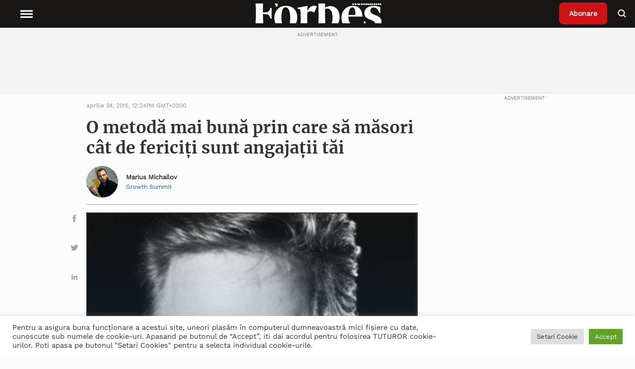

--- FILE ---
content_type: text/css
request_url: https://www.forbes.ro/wp-content/cache/wpfc-minified/d66skmol/htzip.css
body_size: 478
content:
.vjs-wpstream .vjs-control-bar {
background-color: hsl(0 0% 100% / 0);
padding: 0px 12px;
height: auto;
height: 4em;
}
.vjs-wpstream .vjs-control{
height: 44px;
width: 34px;
opacity: 0.87;
transition: 0.3s ease-out;
padding: 0px;
height: 3em;
width: 3em;
}
.video-js .vjs-progress-control{
width: 4em;
min-width: 4em;
}
.vjs-wpstream .vjs-button>.vjs-icon-placeholder:before {
font-size: 2.1em;
line-height: 44px;
line-height: 1.6;
}
.vjs-wpstream .button:hover,
.vjs-wpstream button:hover,
.vjs-wpstream input[type="button"]:hover,
.vjs-wpstream input[type="reset"]:hover,
.vjs-wpstream input[type="submit"]:hover {
background: transparent;
opacity: 1;
}
.vjs-wpstream  .vjs-live-control {
font-size: 1.1em;
line-height: 3em;
}
.vjs-wpstream .vjs-volume-panel .vjs-volume-control {
margin: 0px 0px 0px 0px;
}
.vjs-wpstream .vjs-button{
background-color: transparent!important;
}
.vjs-wpstream  .vjs-fullscreen-control{
background-image: url(//www.forbes.ro/wp-content/plugins/wpstream/public//css/images/fullscreen_simple.svg)!important;
background-position: 50%!important;
background-repeat: no-repeat!important;
background-size: 47%!important;
}
.vjs-wpstream.vjs-fullscreen   .vjs-fullscreen-control{
background-image: url(//www.forbes.ro/wp-content/plugins/wpstream/public//css/images/fullscreen_full.svg)!important;
background-position: 50%!important;
background-repeat: no-repeat!important;
background-size: 47%!important;
}
.vjs-wpstream  .vjs-picture-in-picture-control{
background-image: url(//www.forbes.ro/wp-content/plugins/wpstream/public//css/images/pip_player.svg)!important;
background-position: 67% 54%!important;
background-repeat: no-repeat!important;
background-size: 60%!important;
}
.vjs-wpstream  .vjs-fullscreen-control:hover{
background-size: 47%!important; 
}
.vjs-wpstream .vjs-fullscreen-control .vjs-icon-placeholder:before,
.vjs-wpstream .vjs-icon-fullscreen-enter:before {
content: "";
display: none;
}
.vjs-wpstream.vjs-fullscreen .vjs-fullscreen-control .vjs-icon-placeholder:before, 
.vjs-wpstream .vjs-icon-fullscreen-exit:before{
}
.vjs-wpstream .vjs-time-control{
line-height: 44px;
line-height: 3em;
}
.vjs-wpstream .vjs-big-play-button{
border: .06666em solid #595656;
}